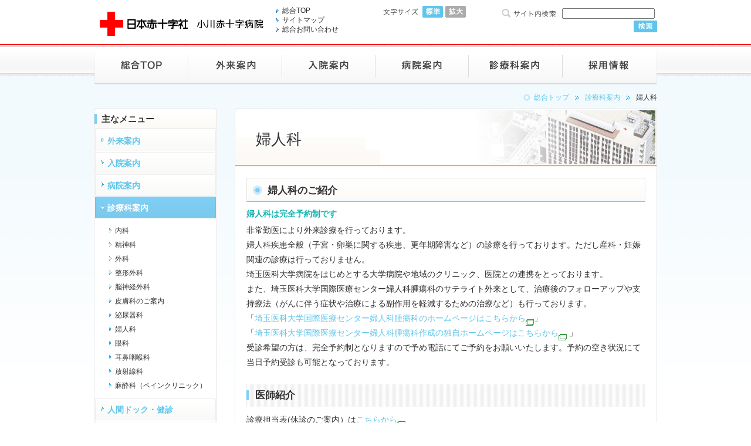

--- FILE ---
content_type: text/html
request_url: https://www.ogawa.jrc.or.jp/shinryou/huzin.html
body_size: 15799
content:
<!DOCTYPE html PUBLIC "-//W3C//DTD XHTML 1.0 Transitional//EN" "http://www.w3.org/TR/xhtml1/DTD/xhtml1-transitional.dtd">
<html xmlns="http://www.w3.org/1999/xhtml" lang="ja" xml:lang="ja">
<head>
<meta http-equiv="Content-Type" content="text/html; charset=UTF-8" />
<meta name="Description" content="小川赤十字病院の婦人科ページです。診療担当表、医師などの情報をご覧いただけます。" />
<meta name="Keywords" content="診療科案内,婦人科,小川赤十字病院" />
<meta http-equiv="X-UA-Compatible" content="IE=EmulateIE8; IE=EmulateIE9">
<meta name="viewport" content="width=device-width, initial-scale=1, maximum-scale=1, minimum-scale=1">
<link href="../css/common.css" rel="stylesheet" type="text/css" />
<link rel="stylesheet" type="text/css" media="only screen and (max-device-width:767px)" href="../css/sp.css" />
<link href="../css/print.css" rel="stylesheet" type="text/css" media="print" />
<link href="../css/lightbox.css" rel="stylesheet" type="text/css" />
<script type="text/javascript" src="../js/jquery.js"></script>
<script type="text/javascript" src="../js/jquery.cookie.js"></script>
<script type="text/javascript" src="../js/common.js"></script>
<script type="text/javascript" src="../js/jquery.lightbox.js"></script>
<script type="text/javascript">
	$(document).ready(function(){
		$(".lightbox").lightbox();
	});
</script>

<title>婦人科＜診療科案内＞｜小川赤十字病院</title>
</head>

<body class="page_second" id="top">

	<div id="header">
	<p class="logo"><a href="../index.html"><img src="../images/cmn_logo.gif" alt="日本赤十字社　小川赤十字病院" /></a></p>
	<ul id="hnav">
		<li><a href="../index.html">総合TOP</a></li>
		<li><a href="../sitemap/index.html">サイトマップ</a></li>
		<li><a href="https://www.ogawa.jrc.or.jp/inquiry/index.php">総合お問い合わせ</a></li>
	</ul>
	<dl id="fontsize">
		<dt><img src="../images/cmn_hdr_h_01.gif" alt="文字サイズ" /></dt>   
		<dd class="m">標準</dd>
		<dd class="l">大</dd>
	</dl>
	
	<div class="r">
		<div class="search">        
			<form action="https://www.google.com/search">
                <img src="../images/cmn_hdr_h_02.gif" alt="サイト内検索" />
                <input type="hidden" value="https://www.ogawa.jrc.or.jp/" name="as_sitesearch" /><input type="hidden" name="ie" value="UTF-8" />
                <input type="hidden" name="oe" value="UTF-8" /><input type="text" name="q" class="mdl" value="" /><input type="image" src="../images/cmn_hdr_btn_off.gif" class="onoff" name="btnG" value="サイト内をgoogle検索!" />
            </form>
		</div>
		<div class="txt">
			<img src="../images/cmn_hdr_txt.gif" alt="Japanease Red Cross Society" />
		</div>
	</div>
</div><!--/header-->

<div id="gnav">		
	<ul>
		<li class="news"><a href="/"><span>お知らせ一覧</span></a></li>
		<li class="top"><a href="../index.html"><span>総合TOP</span></a></li>
		<li class="visitor"><a href="../gairai/index.html"><span>外来案内</span></a></li>
		<li class="info"><a href="../nyuuin/index.html"><span>入院案内</span></a></li>
		<li class="hospital"><a href="../byouin/index.html"><span>病院案内</span></a></li>
		<li class="specialty"><a href="index.html"><span>診療科案内</span></a></li>
		<li class="recruit"><a href="../recruit/index.html"><span>採用情報</span></a></li>	
	</ul>
</div><!--/gnav--><!-- 【ヘッダパーツ】ここまで -->

		

<div id="bread">
	<span><a href="../">総合トップ</a><a href="index.html">診療科案内</a>婦人科</span>
</div><!--/bread-->

<div id="container">
	<div id="second_right">
		<h1><span>婦人科</span></h1>
		<h2><span>婦人科のご紹介</span></h2>

		<!-- ここからパーツ-->
																						

            <h6>婦人科は完全予約制です</h6>
<!-- WCVBASE!../ -->

<p>非常勤医により外来診療を行っております。<br />
婦人科疾患全般（子宮・卵巣に関する疾患、更年期障害など）の診療を行っております。ただし産科・妊娠関連の診療は行っておりません。<br />
埼玉医科大学病院をはじめとする大学病院や地域のクリニック、医院との連携をとっております。<br />
また、埼玉医科大学国際医療センター婦人科腫瘍科のサテライト外来として、治療後のフォローアップや支持療法（がんに伴う症状や治療による副作用を軽減するための治療など）も行っております。<br />
「<a href="https://www.international.saitama-med.ac.jp/detail1/d1-05/" target="_blank">埼玉医科大学国際医療センター婦人科腫瘍科のホームページはこちらから<img alt="このリンクは別ウィンドウで開きます" class="wcv_ww_newwindowicon" src="../_wcv/images/icon/blank.gif" /></a>」<br />
「<a href="http://www.saitama-med.ac.jp/simc/fujinshuyo/diseases/index.html" target="_blank">埼玉医科大学国際医療センター婦人科腫瘍科作成の独自ホームページはこちらから<img alt="このリンクは別ウィンドウで開きます" class="wcv_ww_newwindowicon" src="../_wcv/images/icon/blank.gif" /></a>&nbsp;」<br />
受診希望の方は、完全予約制となりますので予め電話にてご予約をお願いいたします。予約の空き状況にて当日予約受診も可能となっております。</p>

            <h3><span>医師紹介</span></h3>

<!-- WCVBASE!../ -->

<p>診療担当表(休診のご案内）は<a href="https://www.ogawa.jrc.or.jp/gairai/tantouhyou.html" target="_blank">こちらから<img alt="このリンクは別ウィンドウで開きます" class="wcv_ww_newwindowicon" src="../_wcv/images/icon/blank.gif" /></a></p>
        <div class="cmn_table">
			<table  class="cmn"  summary=""  style="width: ">
<caption></caption>
<tr>
<th  style="text-align:center;">担当曜日</th>
<th  style="text-align:center;">名前（役職など）</th>
<th  style="text-align:center;">専門医・認定医など</th>
</tr>
<tr>
<td>月曜</td>
<td>埼玉医科大学国際医療センターより</td>
<td></td>
</tr>
<tr>
<td>火曜</td>
<td>長谷川 幸清（非常勤）</td>
<td>産科婦人科専門医（指導医）、婦人科腫瘍専門医</td>
</tr>
<tr>
<td>木曜</td>
<td>新谷 大輔（非常勤）</td>
<td>産科婦人科専門医、婦人科腫瘍専門医、がん治療認定医</td>
</tr>
</table>
        </div><!--/table_wpr-->

	<!-- ここまでパーツ-->

		<span style="color:#fff;line-height:50%;">0800</span>

	</div><!--/second_right-->

	<div id="left">

	<div id="lnav_wpr">
			<div class="h">
				主なメニュー
			</div><!--/h-->
			<ul id="lnav">
				<li><a href="../gairai/"><span class="in"><span class="in_in">外来案内</span></span></a></li>
				<li><a href="../nyuuin/"><span class="in"><span class="in_in">入院案内</span></span></a></li>
				<li><a href="../byouin/"><span class="in"><span class="in_in">病院案内</span></span></a></li>
				<li class="here"><a href="index.html"><span class="in"><span class="in_in">診療科案内</span></span></a>
					<ul>
												<li><a href="naika.html">内科</a></li>

<li><a href="seishin.html">精神科</a></li>

<li><a href="geka.html">外科</a></li>

<li><a href="seikei.html">整形外科</a></li>

<li><a href="nou.html">脳神経外科</a></li>

<li><a href="hihu.html">皮膚科のご案内</a></li>

<li><a href="hiniyou.html">泌尿器科</a></li>

<li><a href="huzin.html">婦人科</a></li>

<li><a href="ganka.html">眼科</a></li>

<li><a href="zibi.html">耳鼻咽喉科</a></li>

<li><a href="housya.html">放射線科</a></li>

<li><a href="masui.html">麻酔科（ペインクリニック）</a></li>

					</ul>
				</li>
				<li><a href="../kenshin/"><span class="in"><span class="in_in">人間ドック・健診</span></span></a></li>
				<li><a href="../recruit/"><span class="in"><span class="in_in">採用情報</span></span></a></li>
				<li><a href="../bumon/"><span class="in"><span class="in_in">部門紹介</span></span></a></li>
				<li><a href="http://www.ogawa.jrc.or.jp/kangobu/" target="_blank"><span class="in"><span class="in_in">看護部</span></span></a></li>
			</ul>
		</div><!-- 【左：上パーツ】ここまで -->

	<div class="spn">
<div class="h">
	メニュー</div><!--/h-->
<div class="l_box">
	<ul class="cnav">

<li class="cnav01"><a href="../support/index.html"><span>患者サポートセンター</span></a>	<ul>
		<li><a href="../support/renkei/index.html"><span>医療連携室</span></a></li>
		<li><a href="../support/soudan.html"><span>医療福祉相談室</span></a></li>
		<li><a href="../support/nyuutaiin.html"><span>入退院支援室</span></a></li>
	</ul>

</li>

<li class="cnav01"><span><a href="../kenshin/index.html">人間ドック・健診</a></span></li>
	<li class="cnav01"><a href="../bumon/index.html"><span>部門紹介</span></a></li>
	<li class="cnav01"><a href="https://ogawajrc.recruitment.jp/">看護部</a></li>
	<li class="cnav01"><a href="../soudan/index.html"><span>療養相談室</span></a></li>
	
<li class="cnav01"><a href="../team/index.html"><span>チーム医療</span></a></li>
	<li class="cnav01"><span><a href="../deikea/index.html">精神科デイケア</a></span></li>
	


<li class="cnav01"><span><a href="../kango/index.html">訪問看護ステーション</a></span></li>
	<li class="cnav01"><a href="../anzen/index.html"><span>医療安全推進室</span></a></li>
	


<li class="cnav01"><a href="../kensetsu/index.html"><span>中央病棟のご案内</span></a></li>
	<li class="cnav01"><a href="../recruit/index.html"><span>採用情報</span></a></li>
	<li class="cnav01"><a href="../rinsyou/index.html"><span>医師募集</span></a></li>
	<!-- ここまでパーツ-->
		</ul>
	</div><!--/l_box-->
</div><!-- 【左：下パーツ】ここまで -->

	</div><!--/left-->
</div><!--/container-->

	<div id="footer">
<div id="footer_in">
	<p class="go_top"><a href="#top"><img class="pngfix onoff" src="../images/cmn_go_top_off.png" alt="PAGE TOP" /></a></p>
	<ul id="fnav01">
		<li class="first"><a href="../index.html">HOME</a></li>
		<li><a href="../privacy_policy/">個人情報保護方針</a></li>
		<li><a href="../kouhou/">広報</a></li>
		<li><a href="../data/">診療実績</a></li>
		<li><a href="../bid/">入札公示</a></li>
		<li><a href="../sitemap/">サイトマップ</a></li>
		<li><a href="https://www.ogawa.jrc.or.jp/inquiry/index.php">総合お問い合わせ</a></li>
	</ul>
	<div id="footer_in_in">

				<div class="fnav02">
<div class="fnav02_in">
	<div class="h">
	<a href="../index.html">トップページ</a>	</div><!--/h-->
</div><!--/fnav02_in-->
</div><!--/fnav02-->

<div class="fnav02">
<div class="fnav02_in">
	<div class="h">
	<a href="/news-01/">お知らせ（患者さん）</a>	</div><!--/h-->
</div><!--/fnav02_in-->
<div class="fnav02_in">
	<div class="h">
	<a href="/news-02/">お知らせ（医療関係者）</a>	</div><!--/h-->
</div><!--/fnav02_in-->
<div class="fnav02_in">
	<div class="h">
	<a href="/news-03/">お知らせ（学生）</a>	</div><!--/h-->
</div><!--/fnav02_in-->
</div><!--/fnav02-->

<div class="fnav02">
<div class="fnav02_in">
	<div class="h">
	<a href="../gairai/index.html">外来案内</a>	</div><!--/h-->
</div><!--/fnav02_in-->
<div class="fnav02_in">
	<div class="h">
	<a href="../nyuuin/index.html">入院案内</a>	</div><!--/h-->
</div><!--/fnav02_in-->
<div class="fnav02_in">
	<div class="h">
	<a href="../byouin/index.html">病院案内</a>	</div><!--/h-->
</div><!--/fnav02_in-->
<div class="fnav02_in">
	<div class="h">
	<a href="index.html">診療科案内</a>	</div><!--/h-->
</div><!--/fnav02_in-->
<div class="fnav02_in">
	<div class="h">
	<a href="../recruit/index.html">採用情報</a>	</div><!--/h-->
</div><!--/fnav02_in-->
</div><!--/fnav02-->

<div class="fnav02">
<div class="fnav02_in">
	<div class="h">
	<a href="../support/renkei/index.html">医療連携室</a>	</div><!--/h-->
</div><!--/fnav02_in-->
<div class="fnav02_in">
	<div class="h">
	<a href="../kenshin/index.html">人間ドック・健診</a>	</div><!--/h-->
</div><!--/fnav02_in-->
<div class="fnav02_in">
	<div class="h">
	<a href="../kango/index.html">訪問看護ステーション</a>	</div><!--/h-->
</div><!--/fnav02_in-->
<div class="fnav02_in">
	<div class="h">
	<a href="../deikea/index.html">精神科デイケア</a>	</div><!--/h-->
</div><!--/fnav02_in-->
<div class="fnav02_in">
	<div class="h">
	<a href="../fukushi/index.html">医療福祉相談のご案内</a>	</div><!--/h-->
</div><!--/fnav02_in-->
</div><!--/fnav02-->

<div class="fnav02">
<div class="fnav02_in">
	<div class="h">
	<a href="../soudan/index.html">療養相談室</a>	</div><!--/h-->
</div><!--/fnav02_in-->
<div class="fnav02_in">
	<div class="h">
	<a href="../bumon/index.html">部門紹介</a>	</div><!--/h-->
</div><!--/fnav02_in-->
<div class="fnav02_in">
	<div class="h">
	<a href="/kangobu/" target="_blank">看護部</a>	</div><!--/h-->
</div><!--/fnav02_in-->
<div class="fnav02_in">
	<div class="h">
	<a href="../anzen/index.html">医療安全推進室</a>	</div><!--/h-->
</div><!--/fnav02_in-->
<div class="fnav02_in">
	<div class="h">
	<a href="../team/index.html">チーム医療</a>	</div><!--/h-->
</div><!--/fnav02_in-->
</div><!--/fnav02-->

<div class="fnav02">
<div class="fnav02_in">
	<div class="h">
	<a href="../rinsyou/index.html">医師募集</a>	</div><!--/h-->
</div><!--/fnav02_in-->
<div class="fnav02_in">
	<div class="h">
	<a href="../kensetsu/index.html">中央病棟のご案内</a>	</div><!--/h-->
</div><!--/fnav02_in-->
<div class="fnav02_in">
	<div class="h">
	<a href="../privacy_policy/index.html">個人情報保護方針</a>	</div><!--/h-->
</div><!--/fnav02_in-->
<div class="fnav02_in">
	<div class="h">
	<a href="../kouhou/index.html">広報</a>	</div><!--/h-->
</div><!--/fnav02_in-->
<div class="fnav02_in">
	<div class="h">
	<a href="../data/index.html">診療実績</a>	</div><!--/h-->
</div><!--/fnav02_in-->
</div><!--/fnav02-->

<div class="fnav02">
<div class="fnav02_in">
	<div class="h">
	<a href="../bid/index.html">入札公示</a>	</div><!--/h-->
</div><!--/fnav02_in-->
<div class="fnav02_in">
	<div class="h">
	<a href="../sitemap/index.html">サイトマップ</a>	</div><!--/h-->
</div><!--/fnav02_in-->
<div class="fnav02_in">
	<div class="h">
	<a href="https://www.ogawa.jrc.or.jp/inquiry/index.php">総合お問い合わせ</a>	</div><!--/h-->
</div><!--/fnav02_in-->
</div><!--/fnav02-->

<script type="text/javascript">

  var _gaq = _gaq || [];
  _gaq.push(['_setAccount', 'UA-41458037-1']);
  _gaq.push(['_trackPageview']);

  (function() {
    var ga = document.createElement('script'); ga.type = 'text/javascript'; ga.async = true;
    ga.src = ('https:' == document.location.protocol ? 'https://ssl' : 'http://www') + '.google-analytics.com/ga.js';
    var s = document.getElementsByTagName('script')[0]; s.parentNode.insertBefore(ga, s);
  })();

</script>
<!-- Google tag (gtag.js) -->
<script async src="https://www.googletagmanager.com/gtag/js?id=G-BHX9ESCGVK"></script>
<script>
  window.dataLayer = window.dataLayer || [];
  function gtag(){dataLayer.push(arguments);}
  gtag('js', new Date());

  gtag('config', 'G-BHX9ESCGVK');
</script>
	<dl class="logo">
			<dt><a href="../index.html"><img src="../images/cmn_ftr_logo.gif" alt="日本赤十字社　小川赤十字病院" /></a></dt>
			<dd>〒355-0397 埼玉県比企郡小川町小川1525 TEL:0493-72-2333 FAX:0493-72-2755</dd>
		</dl>
	</div><!--/footer_in_in-->

	<p id="copy">Copyright Japanese Red Cross Ogawa Hospital, All Right Reserved</p>
</div><!--/footer_in-->
</div><!--/footer--><!-- 【フッターパーツ】ここまで -->

</body>
</html>

--- FILE ---
content_type: text/css
request_url: https://www.ogawa.jrc.or.jp/css/common.css
body_size: 30612
content:
@charset "utf-8";

html, body, div, span, applet, object, iframe,
h1, h2, h3, h4, h5, h6, p, blockquote, pre,
a, abbr, acronym, address, big, cite, code,
del, dfn, em, font, img, ins, kbd, q, s, samp,
small, strike, strong, sub, sup, tt, var,
dl, dt, dd, ol, ul, li,
fieldset, form, label, legend,
table, caption, tbody, tfoot, thead, tr, th, td{
	margin:0;
	padding:0;
	border:0;
	outline:0;
	font-weight:inherit;
	font-style:inherit;
	font-size:100%;
	font-family:inherit;
/*	vertical-align:baseline;*/
}
:focus{
	outline:0;
}
body{
	line-height:1;
	color:black;
	background:white;
	font-family:"メイリオ","Meiryo",verdana,"ヒラギノ角ゴ Pro W3","Hiragino Kaku Gothic Pro",Osaka,"ＭＳ Ｐゴシック","MS PGothic",Sans-Serif;
	font-size:14px;
	line-height:185%;
}
ol,ul{
	list-style:none;
}
img{
	vertical-align:bottom;
}
table{
	border-collapse:separate;
	border-spacing:0;
}
caption,th,td{
	text-align:left;
	font-weight:normal;
}
.ac{
	text-align:center;
}
.ar{
	text-align:right;
}
.fl{
	float:left;
	margin:0 20px 5px 0;
}
.fr{
	float:right;
	margin:0 0 5px 20px;
}
.clearfix:after{
    content:".";
    display:block;
    height:0;
    clear:both;
    visibility:hidden;
}

body{	
	background:url(../images/cmn_bg.gif) 0 0 repeat-x;
	color:#313131;
}

#header{
	width:960px;
	height:70px;
	padding-top:10px;
	margin:0 auto;
	overflow:hidden;
}
#header:after{
    content:".";
    display:block;
    height:0;
    clear:both;
    visibility:hidden;
}

#header h1,
#header .logo{
	float:left;
	margin:7px 22px 0 10px;
	display:inline;
}


#hnav{
	width:182px;
	float:left;
}

#hnav li{
	background:url(../images/cmn_hnav_arw.gif) left center no-repeat;
	padding:2px 0 2px 10px;
	font-size:85%;
	line-height:105%;
}

#hnav li a{
	color:#313131;
}

dl#fontsize{
	width:158px;
	float:left;
	overflow:hidden;
}

dl#fontsize dt{
	float:left;
	margin-right:7px;
	display:inline;
	font-size:0;
	line-height:0;
}

dl#fontsize dd{
	width:35px;
	height:20px;
	float:left;
	display:inline;
	background-position:0 0;
	background-repeat:no-repeat;
	cursor:pointer;
	text-indent:-9999px;
	color:#fee6e2;
	font-size:0;
	line-height:0;
	margin-right:4px;
}

dl#fontsize dd.m{
	background-image:url(../images/cmn_hdr_size_m.gif);
}

dl#fontsize dd.l{
	background-image:url(../images/cmn_hdr_size_l.gif);
}

dl#fontsize dd.here,
dl#fontsize dd:hover{
	background-position:0 -20px;
}

#header .r{
	width:304px;
	float:right;
}

#header .search{
	text-align:right;
}

#header .search .mdl{
	width:150px;
	height:12px;
	margin:0 4px 0 6px;
}

#header .search img,
#header .search input{
	vertical-align:middle;
}


#header .txt{
	margin-top:25px;
	text-align:right;
}

#gnav{
	width:960px;
	margin:0 auto 14px auto;
}

#gnav ul{
	width:960px;
	overflow:hidden;
}

#gnav li{
	float:left;
	text-indent:-9999px;
}

#gnav li a{
	height:64px;
	background-position:0 0;
	background-repeat:no-repeat;
	display:block;
}

#gnav li.news{
	display:none;
}

#gnav li.top a{
	width:161px;
	background-image:url(../images/cmn_gnav_top.gif);
}

#gnav li.visitor a{
	width:160px;
	background-image:url(../images/cmn_gnav_visitor.gif);
}

#gnav li.info a{
	width:159px;
	background-image:url(../images/cmn_gnav_info.gif);
}

#gnav li.hospital a{
	width:159px;
	background-image:url(../images/cmn_gnav_hospital.gif);
}

#gnav li.specialty a{
	width:160px;
	background-image:url(../images/cmn_gnav_specialty.gif);
}

#gnav li.recruit a{
	width:161px;
	background-image:url(../images/cmn_gnav_recruit.gif);
}

#gnav li. a{
	width:161px;
	background-image:url(../images/cmn_gnav_.gif);
}

#gnav li a:hover{
	background-position:0 -64px;
}

#container{
	width:960px;
	margin:0 auto 40px auto;
}

#container:after{
    content: ".";
    display: block;
    height: 0;
    clear: both;
    visibility: hidden;
}

#left{
	width:210px;
	float:left;
}

#right{
	width:720px;
	float:right;
}

#second_right{
	width:680px;
	float:right;
	background-color:#fff;
	border:1px #e5e5e5 solid;
	border-top:none;
	padding:0 19px 19px 19px;
	margin:5px 0 15px 0;
}

#left .h{
	width:197px;
	height:28px;
	font-size:107%;
	line-height:150%;
	font-weight:bold;
	background:url(../images/top_l_h_bg.gif) 0 0 no-repeat;
	padding:7px 0 0 13px;
}

#left .l_box{
	background-color:#fff;
	border:1px #e5e5e5 solid;
	border-top:none;
	padding:9px 9px 1px 9px;
	margin-bottom:15px;
}

#left .l_box_cont{
	background:url(../images/top_l_in_bg.gif) 0 0 repeat-y;
	margin-bottom:10px;
}

#left .l_box_cont ul{
	background:url(../images/top_l_in_bg_btn.gif) left bottom no-repeat;
	padding:14px;
}

#left .l_box_cont ul li{
	background-position:0 0.5em;
	background-repeat:no-repeat;
	padding:2px 0 2px 10px;
	font-size:85%;
	line-height:150%;
}

#left ul.cnav{
	border-bottom:1px #c2c2c2 dotted;
	margin-bottom:10px;
}

#left ul.cnav li{
	border-top:1px #c2c2c2 dotted;
	font-size:92%;
	line-height:150%;
}

#left ul.cnav li a{
	background:url(../images/cmn_l_arw_04.gif) 0 1.5em no-repeat;
	display:block;
	color:#313131;
	padding:9px 0 9px 10px;
}

#left ul.cnav li span{
	background-position:right center;
	background-repeat:no-repeat;
	display:block;
	padding:5px 0;
}
#left ul.cnav li ul{
	margin-top:-10px;
}

#left ul.cnav li ul li{
	border-top:none;
	line-height:130%;
	padding-left:10px;
}
#left ul.cnav li ul li a{
	background:url(../images/cmn_l_arw_04.gif) 0 center no-repeat;
	padding:5px 0 3px 10px;
}
#left .l_box_cont ul li a{
	color:#313131;
}

#left .l_box_cont ul.link01 li{
	background-image:url(../images/cmn_l_arw_01.gif);
}

#left .l_box_cont ul.link02 li{
	background-image:url(../images/cmn_l_arw_02.gif);
}

#left .l_box_cont ul.link03 li{
	background-image:url(../images/cmn_l_arw_03.gif);
}

#left .l_box_cont ul.link01 li a:hover{
	color:#eb6877!important;
}

#left .l_box_cont ul.link02 li a:hover{
	color:#8fc31f!important;
}

#left .l_box_cont ul.link03 li a:hover{
	color:#8f82bc!important;
}

#lnav{
	background-color:#fff;
	border:1px #e5e5e5 solid;
	border-top:none;
	padding:1px;
	margin-bottom:15px;
}

#lnav li{
	font-weight:bold;
	margin-bottom:1px;
}

#lnav li a{
	background:url(../images/cmn_rnav_off.gif) 0 0 repeat-y;
	display:block;
}

#lnav li a span.in{
	background:url(../images/cmn_rnav_off_top.gif) 0 0 no-repeat;
	display:block;
}

#lnav li a span.in_in{
	background:url(../images/rnav_arw_off.gif) 11px 1em no-repeat;
	padding:7px 5px 5px 21px;
	display:block;
}

#lnav li a:hover,
#lnav li.here a{
	background:url(../images/cmn_rnav_on.gif) 0 0 repeat-y;
	display:block;
	color:#fff!important;
	text-decoration:none;
}

#lnav li a:hover span.in,
#lnav li.here a span.in{
	background:url(../images/cmn_rnav_on_top.gif) 0 0 no-repeat;
	display:block;
}

#lnav li a:hover span.in_in,
#lnav li.here a span.in_in{
	background:url(../images/rnav_arw_on.gif) 9px 1.2em no-repeat;
	padding:7px 5px 5px 21px;
	display:block;
}

#lnav li ul{
	margin:10px 0;
}

#lnav li ul li a,
#lnav li.here ul li a{
	background:url(../images/rnav_arw_off.gif) 24px 0.6em no-repeat;
	padding:3px 5px 3px 34px;
	color:#313131!important;
	font-size:85%;
	line-height:150%;
	font-weight:normal;
}
#lnav li ul li a:hover,
#lnav li.here ul li a:hover{
	background:url(../images/rnav_arw_off.gif) 24px 0.6em no-repeat;
	color:#00a0e9!important;
	text-decoration:underline!important;
}

#right_in{
	width:720px;
	overflow:hidden;
}

#right_in .l{
	width:505px;
	float:left;
}

#right_in .r{
	width:200px;
	float:right;
}

#right_in .bn{
	margin-bottom:15px;
}

#right_in .r .r_h{
	width:187px;
	height:28px;
	font-size:107%;
	line-height:150%;
	font-weight:bold;
	background:url(../images/top_r_h2_bg.gif) 0 0 no-repeat;
	padding:7px 0 0 13px;
}

#right_in .r .r_box{
	min-height:173px;
	background-color:#fff;
	border:1px #e5e5e5 solid;
	border-top:none;
	padding:14px 14px 1px 14px;
	margin-bottom:15px;
}

#right_in .r .r_box dd{
	font-size:85%;
	line-height:150%;
	margin:5px 0;
}

#right_in .r .qr{
	width:200px;
	height:509px;
	background:url(../images/top_qr.jpg) 0 0 no-repeat;
	position:relative;
	margin-bottom:15px;
}

#right_in .r .qr{
	width:200px;
	height:509px;
	background:url(../images/top_qr.jpg) 0 0 no-repeat;
	position:relative;
	margin-bottom:15px;
}

#right_in .r .qr dt,
#right_in .r .qr dd{
	font-size:0;
	line-height:0;
}


#right_in .r .qr dt.h_01{
	position:absolute;
	top:162px;
	left:25px;
}

#right_in .r .qr dd.qr_01{
	position:absolute;
	top:203px;
	left:49px;
}

#right_in .r .qr dt.h_02{
	position:absolute;
	top:344px;
	left:25px;
}

#right_in .r .qr dd.qr_02{
	position:absolute;
	top:386px;
	left:49px;
}

#footer{
	min-width:960px;
	background:#f8fcfe url(../images/cmn_ftr_bg.gif) 0 0 repeat-x;
}

#footer_in{
	width:960px;
	margin:0 auto;
}

#footer_in_in{
	width:926px;
	background-color:#fff;
	border:1px #e5e5e5 solid;
	padding:17px 15px 17px 17px;
}

#fnav01{
	font-size:85%;
	line-height:150%;
	margin:-15px 0 10px 0;
}

#fnav01 li{
	display:inline;
	_border-left:1px #aaa solid;
	/border-left:1px #aaa solid;
}

#fnav01 li:before{
	content:"|";
}

#fnav01 li:last-child:after{
	content:"|";
}

#fnav01 li a{
	color:#313131;
	padding:0 5px 0 10px;
}


#footer .fnav02{
	width:926px;
	overflow:hidden;
	border-bottom:1px #c2c2c2 dotted;
	padding-bottom:15px;
	margin-bottom:15px;
}

#footer .fnav02_in{
	width:185px;
	float:left;
}

#footer .fnav02_in02{
	width:370px;
}

#footer .fnav02 .h{
	color:#60c5eb;
	font-weight:bold;
	line-height:150%;
	margin-bottom:10px;
	border-left:4px #60c5eb solid;
	padding-left:6px;
}

#footer .fnav02 ul{
	font-size:85%;
	line-height:125%;
}

#footer .fnav02 ul ul{
	font-size:100%;
	line-height:125%;
	margin-top:5px;
}

#footer .fnav02 ul li{
	background:url(../images/cmn_arw.gif) 0 0.5em no-repeat;
	padding:3px 0 3px 9px;
}

#footer .fnav02 ul a{
	color:#313131;
}

#footer .fnav02 .in{
	zoom:1;
	overflow:hidden;
}

#footer .fnav02 .in ul{
	width:50%;
	float:left;
}

#copy{
	font-size:85%;
	line-height:150%;
	text-align:center;
	margin:15px 0;
}

#footer dl.logo{
	zoom:1;
	overflow:hidden;
}

#footer dl.logo dt{
	float:left;
	margin-left:60px;
	display:inline;
}

#footer dl.logo dd{
	width:560px;
	float:right;
	font-size:85%;
	line-height:150%;
	margin-top:15px;
}


a{
	color:#60c5eb;
	text-decoration:none;
}

a:hover{
	color:#60c5eb!important;
	text-decoration:underline;
}

.go_top{
	text-align:right;
}

.clear a,
#main img a{
	height:1%;
	-moz-opacity:1;
	opacity:1;
	filter:alpha(opacity=100);
	display:block;
}

.clear a:hover,
#main img a:hover{
	-moz-opacity:0.8;
	opacity:0.8;
	filter:alpha(opacity=80);
}

#bread{
	width:960px;
	margin:0 auto;
	text-align:right;
	font-size:85%;
	line-height:150%;
	margin-bottom:10px;
}

#bread span{
	background:url(../images/cmn_bread_icon.gif) left center no-repeat;
	padding:2px 0 2px 18px;
}

#bread span a{
	background:url(../images/cmn_bread_arw.gif) right center no-repeat;
	padding:2px 17px 2px 0;
	margin-right:10px;
}

/****** second ******/

#second_right p{
	margin-bottom:25px;
}

#second_right h1{
	width:684px;
	height:67px;
	background:url(../images/cmn_h1_bg.jpg) 0 0 no-repeat;
	font-size:185%;
	line-height:150%;
	padding:33px 0 0 36px;
	margin:-5px -20px 18px -20px;
	position:relative;
}

#second_right h2{
	width:644px;
	height:32px;
	background:url(../images/cmn_h2_bg.gif) 0 0 no-repeat;
	font-size:121%;
	line-height:150%;
	font-weight:bold;
	padding:9px 0 0 36px;
	margin-bottom:10px;
}

#second_right h3{
	background:url(../images/cmn_h3_bg.gif) 0 0 repeat;
	font-size:121%;
	line-height:130%;
	font-weight:bold;
	padding:8px 0;
	margin-bottom:10px;
}

#second_right h3 span{
	background:url(../images/cmn_h3_icon.gif) left center no-repeat;
	padding-left:15px;
}
#second_right h4{
	color:#00a0e9;
	font-size:121%;
	line-height:150%;
	font-weight:bold;
	border-bottom:2px #7ecef4 solid;
	padding:0 0 2px 10px;
	margin-bottom:10px;
}

#second_right h5{
	background:url(../images/cmn_h5_icon.gif) left center no-repeat;
	font-size:121%;
	line-height:150%;
	font-weight:bold;
	padding-left:24px;
	margin-bottom:6px;
}

#second_right h6{
	color:#13b5b1;
	line-height:150%;
	font-weight:bold;
	margin-bottom:5px;
}

#second_right .pic01{
	text-align:center;
	margin-bottom:30px;
}

#second_right .pic01 span{
	display:block;
}

#second_right .pic02{
	zoom:1;
	overflow:hidden;
	margin:0 0 30px -20px;
}

#second_right .pic02 dl{
	width:330px;
	float:left;
	margin-left:20px;
	display:inline;
}

#second_right .pic03{
	zoom:1;
	overflow:hidden;
	margin:0 0 30px -15px;
}

#second_right .pic03 dl{
	width:216px;
	float:left;
	margin-left:15px;
	display:inline;
}

#second_right ul.pic04{
	overflow:hidden;
	margin:0 0 30px -6px;
}

#second_right ul.pic04 li{
	width:130px;
	float:left;
	margin:0 0 7px 6px;
	display:inline;
}

#second_right .pic01 dd,
#second_right .pic02 dl dd,
#second_right .pic03 dl dd{
	color:#8f82bc;
	font-size:85%;
	line-height:150%;
	margin-top:7px;
}

#second_right .cont{
	zoom:1;
	margin-bottom:30px;
	clear:both;
}

#second_right .cont:after{
    content:".";
    display:block;
    height:0;
    clear:both;
    visibility:hidden;
}

#second_right .cont .r{
	width:330px;
	float:right;
}

#second_right .pnav li{
	zoom:1;
	background:url(../images/cmn_link_bg.gif) 0 0 repeat-y;
	font-size:85%;
	line-height:150%;
	font-weight:bold;
	margin-bottom:5px;
}

#second_right .pnav li span.in{
	zoom:1;
	background:url(../images/cmn_link_bg_top.gif) 0 0 no-repeat;
	display:block;
}

#second_right .pnav li span.in_in{
	zoom:1;
	background:url(../images/cmn_link_bg_btm.gif) left bottom no-repeat;
	display:block;
	padding:10px 13px;
}


#second_right .pnav li a{
	background:url(../images/cmn_link_arw.gif) 0 0.6em no-repeat;
	padding-left:15px;
	display:block;
}

#second_right ul.list{
	margin-bottom:25px;
}

#second_right ul.list li{
	background-position:5px 0.5em;
	background-repeat:no-repeat;
	padding:2px 0 2px 24px;
	margin-bottom:5px;
}

#second_right ul.list01 li{
	background-image:url(../images/cmn_list_icon_01.gif);
}

#second_right ul.list02 li{
	background-image:url(../images/cmn_list_icon_02.gif);
}

#second_right ul.list03 li{
	background-image:url(../images/cmn_list_icon_03.gif);
}

#second_right ul.list04 li{
	background-image:url(../images/cmn_list_icon_04.gif);
}

#second_right ul.list05 li{
	background-image:url(../images/cmn_list_icon_05.gif);
	background-position:5px 0.6em;
}

.list06{
	zoom:1;
	overflow:hidden;
}

.list06 ul.list01{
	width:47%;
	float:left;
	margin-right:2%;
}

#second_right ul.list02 li a{
	color:#f39700;
}

#second_right ul.list03 li a{
	color:#13b5b1;
}

#second_right ul.list04 li a{
	color:#8f82bc;
}

#second_right ul.list02 li a:hover{
	color:#f39700!important;
	text-decoration:underline;
}

#second_right ul.list03 li a:hover{
	color:#13b5b1!important;
	text-decoration:underline;
}

#second_right ul.list04 li a:hover{
	color:#8f82bc!important;
	text-decoration:underline;
}

#second_right ol.list{
	list-style-type:decimal-leading-zero;
	*list-style-type:decimal;
	margin:0 0 25px 2.7em;
	_margin:0 0 25px 2.1em;
}

#second_right ol.list li{
	margin-bottom:5px;
}

#second_right .data_link{
	margin-bottom:30px;
}

#second_right .data_link div{
	width:100%;
	overflow:hidden;
	margin-bottom:5px;
}

#second_right .data_link div div.in{
	width:auto;
	background-position:5px center;
	background-repeat:no-repeat;
	padding:3px 0 3px 44px;
	float:left;
}

#second_right .data_link div a{
}

#second_right .data_link .data_link_pdf .in{
	background-image:url(../images/cmn_icon_pdf.gif);
}

#second_right .data_link .data_link_xls .in{
	background-image:url(../images/cmn_icon_xls.gif);
}

#second_right .data_link .data_link_doc .in{
	background-image:url(../images/cmn_icon_doc.gif);
}

#second_right .data_link .data_link_ppt .in{
	background-image:url(../images/cmn_icon_ppt.gif);
}

#second_right .data_link .data_link_txt .in{
	background-image:url(../images/cmn_icon_txt.gif);
}

#second_right .data_link .data_link_wmv .in{
	background-image:url(../images/cmn_icon_wmv.gif);
}

#second_right .table_wpr{
	margin-bottom:40px;
}

#second_right .table_wpr table{
	width:100%;
	border:1px #dddcda solid;
}

#second_right .table_wpr table th,
#second_right .table_wpr table td{
	padding:8px 10px;
	vertical-align:top;
	line-height:150%;
	border-top:1px #bfbfbf solid;
	border-left:1px #bfbfbf solid;
}

#second_right .table_wpr table th{
	background-color:#d6edf5;
	font-weight:bold;
	text-align:center;
}

#second_right .table_wpr table td{
	background-color:#fcfaf6;
}

#second_right .table_wpr table tr.first th,
#second_right .table_wpr table tr.first td{
	border-top:none;
}

#second_right .table_wpr table tr.first2 td{
	border-top:1px #e2e2e2 solid;
}

#second_right .table_wpr table .l{
	border-left:none;
}
#second_right .table_wpr table td.h{
	background-color:#f0eeea;
	border-left:none;
	font-weight:bold;
}

#second_right .table_wpr .table01 th,
#second_right .table_wpr .table02 th,
#second_right .table_wpr .table05 th{
	width:33%;
}

#second_right .table_wpr .table03 th{
	width:20%;
}

#second_right .table_wpr .table04 th{
	width:50%;
}

#second_right .table_wpr .table01 th{
	border-left:none;
}

#second_right .cmn_table table.cmn th,
#second_right .cmn_table table.cmn01 th{
	background-color:#D6EDF5;
	font-weight:bold;
}

#second_right .cmn_table{
	overflow:hidden;
	margin-bottom:35px;
}
#second_right .cmn_table table.cmn{
	border-top:1px solid #ccc;
	border-right:1px solid #ccc;
	width:100%;
}

#second_right .cmn_table table.cmn01{
	border-top:1px solid #ccc;
	border-right:1px solid #ccc;
	width:100%;
	font-size:85%;
}

#second_right .cmn_table table.cmn th,
#second_right .cmn_table table.cmn td{
	border-bottom:1px solid #ccc;
	border-left:1px solid #ccc;
	padding:5px 7px;
	text-align:left;
}

#second_right .cmn_table table.cmn01 th,
#second_right .cmn_table table.cmn01 td{
	border-bottom:1px solid #ccc;
	border-left:1px solid #ccc;
	padding:5px 3px;
	text-align:center;
	line-height:140%;
}
	
	
#second_right .table06 .bold{
	font-size:100%;
	line-height:150%;
	font-weight:bold;
}
#second_right .table06 th,
#second_right .table06 td{
	text-align:center;
	vertical-align:middle!important;
	padding:8px 0px!important;
}
#second_right .table06 td{
	font-size:83%;
	line-height:150%;
}
#second_right .table06 th.h_1{
	width:140px;
}
#second_right .table06 th.h_2{
	width:58px;
}


#second_right .detail01{
	margin-bottom:45px;
}


#second_right .detail01 .con{
	zoom:1;
	background:url(../images/con_bg.gif) 0 0 repeat-y;
	margin-bottom:10px;
}

#second_right .detail01 .con_in{
	zoom:1;
	background:url(../images/con_bg_top.gif) 0 0 no-repeat;
}

#second_right .detail01 .con_in_in{
	zoom:1;
	background:url(../images/con_bg_btm.gif) left bottom no-repeat;
	padding:5px 15px;
}

#second_right .detail01 dl{
	zoom:1;
	overflow:hidden;
	padding:15px 0;
}


#second_right .detail01 dl.first{
	border-top:none;
}

#second_right .detail01 dl dt{
	float:left;
	margin-left:5px;
	display:inline;
}

#second_right .detail01 dl dd{
	width:70%;
	float:right;
}

#second_right .detail01 dl dd span.h{
	background:url(../images/cmn_arw.gif) 0 0.6em no-repeat;
	color:#00a0e9;
	font-size:114%;
	line-height:150%;
	font-weight:bold;
	padding:3px 0 3px 13px;
	display:block;
}

#second_right .detail01 dl dd span.h a{
	color:#00a0e9;
}

#second_right .detail02,
#second_right .detail03{
	zoom:1;
	overflow:hidden;
	margin-bottom:40px;
}

#second_right .detail02 .l,
#second_right .detail03 .l{
	width:330px;
	float:left;
}

#second_right .detail02 .r,
#second_right .detail03 .r{
	width:330px;
	float:right;
}

#second_right .detail02 .h{
	width:317px;
	height:28px;
	font-size:107%;
	line-height:150%;
	font-weight:bold;
	background:url(../images/cmn_h_bg_01.gif) 0 0 no-repeat;
	padding:7px 0 0 13px;
}

#second_right .detail03 .h{
	width:667px;
	height:28px;
	font-size:107%;
	line-height:150%;
	font-weight:bold;
	background:url(../images/cmn_h_bg_02.gif) 0 0 no-repeat;
	padding:7px 0 0 13px;
}

#second_right .detail02 .h a,
#second_right .detail03 .h a{
	color:#313131;
}

#second_right .detail02 dl,
#second_right .detail02 .con_in02,
#second_right .detail03 dl,
#second_right .detail03 .con_in02{
	zoom:1;
	background-color:#fff;
	border:1px #e5e5e5 solid;
	border-top:none;
	padding:9px 9px 9px 9px;
	overflow:hidden;
}

#second_right .detail02 dl dt,
#second_right .detail03 dl dt{
	float:left;
}

#second_right .detail02 dl dd{
	width:61%;
	float:right;
}


#second_right .detail03 dl dd{
	width:81.5%;
	float:right;
}

#second_right .detail02 .btn_detail,
#second_right .detail03 .btn_detail{
	display:block;
	margin-top:5px;
	text-align:right;
}

#second_right .mb40{
	margin-bottom:40px;
}

#second_right .lists{
	zoom:1;
	overflow:hidden;
	margin-bottom:40px;
}

#second_right .lists ul{
	width:50%;
	float:left;
}

#second_right .lists ul li{
	background:url(../images/cmn_list_icon_01.gif) 0 0.9em no-repeat;
	padding:6px 0 6px 25px;
}

#second_right .free{
	zoom:1;
	background-repeat:repeat-y;
	background-position:0 0;
	margin-bottom:40px;
}

#second_right .free_in{
	zoom:1;
	background-repeat:no-repeat;
	background-position:0 0;
}

#second_right .free dl{
	zoom:1;
	background-repeat:no-repeat;
	background-position:left bottom;
	padding:18px 20px;
}

#second_right .free01{
	background-image:url(../images/strong01_bg.gif);
}

#second_right .free01 .free_in{
	background-image:url(../images/strong01_bg_top.gif);
}

#second_right .free01 dl{
	background-image:url(../images/strong01_bg_btm.gif);
}

#second_right .free02{
	background-image:url(../images/strong02_bg.gif);
}

#second_right .free02 .free_in{
	background-image:url(../images/strong02_bg_top.gif);
}

#second_right .free02 dl{
	background-image:url(../images/strong02_bg_btm.gif);
}

#second_right .free03{
	background-image:url(../images/strong03_bg.gif);
}

#second_right .free03 .free_in{
	background-image:url(../images/strong03_bg_top.gif);
}

#second_right .free03 dl{
	background-image:url(../images/strong03_bg_btm.gif);
}

#second_right .free dl dt{
	font-size:114%;
	line-height:150%;
	font-weight:bold;
	margin-bottom:2px;
}

#second_right .free01 dl dt{
	color:#00a0e9;
}


#second_right .free02 dl dt{
	color:#f39700;
}

#second_right .free03 dl dt{
	color:#8f82bc;
}

#second_right .accordion{
	margin-bottom:10px;
}

#second_right .accordion .h{
	width:668px;
	height:28px;
	font-size:107%;
	line-height:125%;
	font-weight:bold;
	background:url(../images/accodion_h_bg.gif) 0 0 no-repeat;
	padding:12px 0 0 12px;
	margin-bottom:10px;
	cursor:pointer;
}


#second_right .accordion .h_in{
	zoom:1;
	background:url(../images/accodion_arw_down.gif) left top no-repeat;
	padding-left:25px;
}

#second_right .accordion.open .h_in{
	zoom:1;
	background:url(../images/accodion_arw_up.gif) left top no-repeat;
	padding-left:25px;
}

#second_right .accordion .h:hover{
	color:#00a0e9;
	text-decoration:underline;
}

#second_right .accordion_cont{
	zoom:1;
	overflow:hidden;
	background-color:#fff;
	border:1px #e5e5e5 solid;
	padding:14px;
	display:none;
	margin-top:-9px;
}

#second_right .accordion_cont .fl{
	margin:0;
}

#second_right .accordion_cont .r{
	width:51%;
	float:right;
}

#second_right .second_news{
	border-top:1px #d1d1d1 dotted;
	border-bottom:1px #d1d1d1 dotted;
	margin-bottom:20px;
}

#second_right .second_news ul{
	padding-top:4px;
	margin-bottom:17px;
}

#second_right .second_news ul li{
	zoom:1;
	overflow:hidden;
	padding:10px 17px;
}

#second_right .second_news ul li.color{
	background-color:#fcfaf6;
}

#second_right .second_news ul li span.day{
	width:7.5em;
	float:left;
	display:block;
}

#second_right .second_news ul li span.txt{
	margin-left:7.5em;
	font-weight:bold;	
	display:block;
}

#second_right .num{
	zoom:1;
	overflow:hidden;
	font-weight:bold;
	margin-bottom:40px;
	text-align:center;
}

#second_right .num a,
#second_right .num span{
	width:30px;
	height:30px;
	color:#00a0e9;
	background:url(../images/num_bg.gif) 0 0 no-repeat;
	display:inline-block;
	line-height:225%;
	margin:0 4px;
}

#second_right .num a:hover,
#second_right .num span{
	color:#fff!important;
	background-position:0 -30px;
	text-decoration:none;
}

#second_right .cont_box{
	background:url(../images/cont_box_bg.gif) 0 0 repeat-y;
	margin-bottom:10px;
}

#second_right .cont_box_in{
	background:url(../images/cont_box_bg_top.gif) 0 0 no-repeat;
}

#second_right .cont_box_in_in{
	background:url(../images/cont_box_bg_btm.gif) left bottom no-repeat;
	padding:15px 20px;
}

#second_right .cont_box .h{
	background:url(../images/cmn_arw.gif) 0 0.5em no-repeat;
	color:#00a0e9;
	font-size:107%;
	line-height:150%;
	font-weight:bold;
	padding-left:15px;
}

#second_right .cont_box .con{
	zoom:1;
	overflow:hidden;
	margin:3px 15px 0 15px;
}

#second_right .cont_box .con ul{
	width:33%;
	float:left;
}

#second_right .cont_box .con ul li{
	background:url(../images/cmn_arw.gif) 0 0.6em no-repeat;
	font-size:85%;
	line-height:150%;
	padding:2px 0 2px 12px;
}

#second_right .cont_box .con ul li a{
	color:#313131;
}

#second_right .mdl{
	width:205px;
}

#second_right textarea{
	width:397px;
}

#second_right .mb10{
	margin-bottom:10px!important;
}

#second_right table.contact_table .txt{
	margin:0 10px 0 3px;
}

#second_right .form_txt{
	font-size:85%;
	line-height:150%;
	margin:0 0 10px 33%;
}

#second_right .form_btns{
	margin:0 0 35px 33%;
}

#second_right .form_btns input{
	margin:0 4px;
}

/****** top ******/

.page_top #main{
	width:720px;
	height:250px;
	margin-bottom:15px;
}

.page_top #main_in{
	overflow:hidden;
	_width:720px;
	
}

.page_top #main_in_in{
	width:10000px;

}

.page_top #main_in_in div{
	float:left;
	overflow:hidden;

}

.page_top #main .main_nav{
	margin:-25px 12px 0 0;
	text-align:right;
}


.page_top #main .main_nav li{
	cursor:pointer;
	margin-left:10px;
	display:inline;
	text-align:right;
	font-size:0;
	line-height:0;
}

.page_top #main .main_nav li:hover,
.page_top #main .main_nav li.hover{
	background-position:0 -19px;
}

.page_top #right_in{
	zoom:1;
	overflow:hidden;
}

.page_top #right_in .l{
	width:505px;
	float:left;
}

.page_top #right_in .r{
	width:200px;
	float:right;
}

.page_top #right .top_cnav{
	width:496px;
	height:27px;
	overflow:hidden;
	background:url(../images/top_tab_bg.gif) 0 0 no-repeat;
	padding:8px 0 0 9px;
}

.page_top #right .top_cnav li{
	width:100px;
	float:left;
	margin-right:5px;
	display:inline;
	cursor:pointer;
	text-indent:-9999px;
}

.page_top #right .top_cnav li a{
	width:100px;
	height:27px;
	background-position:0 0;
	background-repeat:no-repeat;
	display:block;
}

.page_top #right .top_cnav li.cnav1 a{
	background-image:url(../images/top_tab_01.gif);
}

.page_top #right .top_cnav li.cnav2 a{
	background-image:url(../images/top_tab_02.gif);
}

.page_top #right .top_cnav li.cnav3 a{
	background-image:url(../images/top_tab_03.gif);
}

.page_top #right .top_cnav li.cnav4 a{
	width:130px;
	background-image:url(../images/top_tab_04.gif);
}

.page_top #right .top_cnav li a:hover,
.page_top #right .top_cnav li.here a{
	background-position:0 -27px;
}

.page_top #right .top_news_cont{
	height:178px;
	background-color:#fff;
	border:1px #e5e5e5 solid;
	border-top:none;
	padding:9px 9px 1px 17px;
	margin-bottom:15px;
	position:relative;
	display:none;
}

.page_top #right .top_news_cont ul{
	margin-bottom:20px;
}

.page_top #right .top_news_cont ul li{
	width:100%;
	overflow:hidden;
	padding:5px 0;
	line-height:150%;
}

.page_top #right .top_news_cont ul li span.day{
	width:7.5em;
	float:left;
	display:block;
}

.page_top #right .top_news_cont ul li span.txt{
	margin-left:7.5em;	
	display:block;
}

.page_top #right .top_news_cont ul li a{
	color:#313131;
}

.page_top #right .top_news_cont .btn{
	position:absolute;
	right:10px;
	bottom:10px;
}

.page_top #right h2{
	width:492px;
	height:28px;
	font-size:107%;
	line-height:150%;
	font-weight:bold;
	background:url(../images/top_l_h2_bg.gif) 0 0 no-repeat;
	padding:7px 0 0 13px;
}

.page_top #right h2.h_2{
	width:720px;
	background:url(../images/top_l_h2_bg_02.gif) 0 0 no-repeat;
}

.page_top #right .btm_link{
	width:698px;
	overflow:hidden;
	border:1px #e5e5e5 solid;
	border-top:none;
	padding:12px 6px 12px 14px;
}

.page_top #right .btm_link ul{
	width:183px;
	float:left;
}

.page_top #right .btm_link ul.w1{
	width:149px;
}

.page_top #right .btm_link ul li{
	background:url(../images/icon_blank.gif) 0 0.9em no-repeat;
	font-size:85%;
	line-height:150%;
	padding:5px 0 5px 16px;
}

.page_top #right .btm_link ul li a{
	color:#434343;
}

.page_top #right .top_box{
	zoom:1;
	overflow:hidden;
	background-color:#fff;
	border:1px #e5e5e5 solid;
	border-top:none;
	padding:15px 5px 15px 25px;
	margin-bottom:15px;
}

.page_top #right .top_box ul{
	width:155px;
	float:left;
	font-size:85%;
	line-height:150%;
}

.page_top #right .top_box ul li{
	background:url(../images/cmn_arw.gif) 0 0.6em no-repeat;
	padding:3px 0 3px 10px;
}

.page_top #right .top_box ul li a{
	color:#313131;
}

.page_top #right .info{
	width:517px;
	overflow:hidden;
	margin:0 0 15px -12px;
}

.page_top #right .info dl{
	width:136px;
	background-color:#fff;
	border:1px #e5e5e5 solid;
	float:left;
	padding:10px 11px 11px 11px;
	margin-left:12px;
	display:inline;
	position:relative;
}

.page_top #right .info dl dt{
	background-position:left center;
	background-repeat:no-repeat;
	font-size:107%;
	line-height:150%;
	font-weight:bold;
	padding-left:23px;
	margin-bottom:7px;
}

.page_top #right .info dl.info01 dt{
	background-image:url(../images/top_icon_01.gif);
	color:#f39700;
}

.page_top #right .info dl.info02 dt{
	background-image:url(../images/top_icon_02.gif);
	color:#13b5b1;
}

.page_top #right .info dl.info03 dt{
	background-image:url(../images/top_icon_03.gif);
	color:#8f82bc;
}

.page_top #right .info dl dd.txt{
	font-size:85%;
	line-height:150%;
	margin:9px 0 38px 0;
}

.page_top #right .info dl dd.btn{
	position:absolute;
	bottom:10px;
}

.page_top #right .slide{
	width:720px;
	height:95px;
	position:relative;
	margin:0 auto 15px auto;
	border-top:1px #e5e5e5 solid;
	border-bottom:1px #e5e5e5 solid;
}

.page_top #right .prev{
	position:absolute;
	top:0;
	left:0;
	cursor:pointer;
}

.page_top #right .next{
	position:absolute;
	top:0;
	right:0;
	cursor:pointer;
}

.page_top #right .slide_pic ul{
	width:30000px!important;
	float:left;
	overflow:hidden;
	margin-top:17px;
}

.page_top #right .slide_pic li{
	width:200px;
	float:left;
	margin:0 9px;
	display:inline;
}

.page_top #right .slide_pic li img{
	cursor:pointer;
	vertical-align:middle;
}

.page_top #right .slide_pic{
	width:654px;
	overflow:hidden;
	margin:0 auto;
}


.page_top #right .slide_pic_in{
	width:30000px;
	margin-right:-30000px;
}

/*文字色*/

.text_blue{
	color:blue;
}
.text_green{
	color:green;
}
.text_red{
	color:red;
}

--- FILE ---
content_type: text/css
request_url: https://www.ogawa.jrc.or.jp/css/sp.css
body_size: 13681
content:
@charset "utf-8";

#hnav,
dl#fontsize,
.search,
.page_top #left,
#right_in,
.slide,
.fnav02,
.spn,
#bread{
	display:none;
}

body{
	background:none;
	-webkit-text-size-adjust:none;
	line-height:160%;
}
.fl{
	float:left;
	margin:0 10px 5px 0;
}
.fr{
	float:right;
	margin:0 0 5px 10px;
}

img {
 height: auto!important;
}

#header{
	width:auto;
	height:auto;
	padding:10px 10px 5px 10px;
	border-bottom:4px #ff0404 solid;
}

#header h1,
#header p.logo{
	width:65%;
	margin:0;
}

#header h1 img,
#header p.logo img,
#header .txt img{
	width:100%;
}


#header .r{
	width:25%;
}

#header .txt{
	margin-top:45%;
}


#gnav{
	width:auto;
	margin:0;
}

#gnav ul{
	width:100%;
	overflow:none;
	margin-bottom:10px;
}

#gnav li{
	width:auto;
	text-indent:-1px;
	float:none;
	background-color:#f6f6f6;
	padding:1px;
	margin:0 10px 5px 10px;
	border:1px #d2d2d2 solid;
	border-radius:5px;
    -webkit-border-radius:5px;
    -moz-border-radius:5px;
}

#gnav li a{
	width:auto!important;
	height:auto;
	background:none!important;
	background-color:#fff!important;
	border:1px #eee solid;
	border-radius:2px;
    -webkit-border-radius:2px;
    -moz-border-radius:2px;
	display:block;
	color:#00a0e9;
	font-size:120%;
	line-height:150%;
	font-weight:bold;
}

#gnav li a span{
	width:auto;
	background:url(../images/sp_gnav_arw.gif) right center no-repeat;
	-moz-background-size:auto 50%;
	background-size:auto 50%;
	display:block;
	padding:7px 10px;
}

#gnav li.news{
	display:block;
}

#gnav li.top{
	display:none;
}

#container{
	width:auto;
	margin:0 10px;
	overflow:visible;
}

#left,
#right{
	width:auto;
	background:none;
	float:none;
}

#container #second_right{
	width:auto;
	background:none;
	float:none;
	background-color:#fff;
	border:none;
	padding:0;
	margin:0;
}

.page_top #main{
	width:auto;
	height:auto;
	margin-bottom:15px;
}


.page_top #main .main_nav{
	margin:10px 12px 0 0;
	text-align:center;
}


#footer{
	min-width:0;
	background:#f8fcfe url(../images/cmn_ftr_bg.gif) 0 0 repeat-x;
}

#footer_in{
	width:auto;
	margin:0;
}

#footer_in_in{
	width:100%;
	background:none;
	border:none;
	padding:0;
}


#footer .go_top{
	margin:0 10px 10px 0;
}

#footer .go_top img{
	width:60px;
}

/****** .page_second #left .l_box{
	padding:0;
	margin-bottom:0;
	border:none;
}
#left ul.cnav{
	width:auto;
	font-weight:bold;
	background-color:#fff;
	padding:5px 0;
	margin:0 10px 10px 10px;
	border:1px #e5e5e5 solid;
	border-radius:5px;
    -webkit-border-radius:5px;
    -moz-border-radius:5px;
}

#left ul.cnav li{
	width:100%;
	border-top:none;
	font-size:120%;
	line-height:150%;
	border-bottom:1px #c2c2c2 dotted;
	display:block;
	padding:0!important;
}

#left ul.cnav li a{
	width:auto;
	background:url(../images/sp_fnav_arw.gif) right center no-repeat;
	-moz-background-size:auto 26%;
	background-size:auto 26%;
	color:#313131;
	padding:10px;
	margin:0;
	display:block;
}

#left ul.cnav li span{
	background:none;
	display:block;
	padding:0;
}
******/
#fnav01{
	width:auto;
	font-size:120%;
	line-height:150%;
	font-weight:bold;
	background-color:#fff;
	padding:5px 0;
	margin:0 10px 10px 10px;
	border:1px #e5e5e5 solid;
	border-radius:5px;
    -webkit-border-radius:5px;
    -moz-border-radius:5px;
}

#fnav01 li{
	width:100%;
	border-bottom:1px #c2c2c2 dotted;
	display:block;
	padding:0!important;
}

#fnav01 li.first{
	border-top:1px #c2c2c2 dotted;
}

#fnav01 li:before{
	content:"";
}

#fnav01 li:last-child:after{
	content:"";
}

#fnav01 li a{
	width:auto;
	background:url(../images/sp_fnav_arw.gif) right center no-repeat;
	-moz-background-size:auto 26%;
	background-size:auto 26%;
	color:#313131;
	padding:10px;
	margin:0;
	display:block;
}

#footer dl.logo{
	width:auto;
	background-color:#fff;
	overflow:none;
	padding:10px;
	margin:0 10px;
	border:1px #e5e5e5 solid;
	border-radius:5px;
    -webkit-border-radius:5px;
    -moz-border-radius:5px;
	text-align:center;
}

#footer dl.logo dt{
	float:none;
	margin:0 0 0 0;
	display:inline;
}

#footer dl.logo dt img{
	width:77%;
}

#footer dl.logo dd{
	width:100%;
	float:none;
	font-size:85%;
	line-height:150%;
	margin-top:10px;
}

/****** second ******/

.sp100{
	width:100%!important;
	height:auto!important;
}
.sp40{
	width:100%!important;
	height:auto!important;
}
.spfn{
	width:100%;
	float:none;
	margin:0;
}

#second_right .cont{
	width:100%;
	margin-bottom:10px;
}

#second_right p{
	margin-bottom:10px;
}

#second_right h1{
	width:auto;
	height:auto;
	font-size:150%;
	line-height:150%;
	font-weight:bold;
	background:none;
	padding:0!important;
	margin:0 -10px 10px -10px;
	border-bottom:1px #e5e5e5 solid;
}


#second_right h1 span{
	width:auto;
	height:auto;
	background:none;
	padding:10px;
	margin:-0;
	border-bottom:4px #7ecef4 solid;
	background: -moz-linear-gradient(top, #fff, #fbfaf5); 
    background: -webkit-gradient(linear, left top, left bottom, from(#fff), to(#fbfaf5));
	display:block;
}

#second_right h2{
	width:auto;
	height:auto;
	background:url(../images/cmn_list_icon_01.png) 7px center no-repeat,-moz-linear-gradient(top, #fff, #fbfaf5); 
    background:url(../images/cmn_list_icon_01.png) 7px center no-repeat,-webkit-gradient(linear, left top, left bottom, from(#fff), to(#fbfaf5));
	padding:9px 0 9px 30px;
	margin-bottom:10px;
	border:1px #e5e5e5 solid;
	border-bottom:4px #7ecef4 solid;
	border-top-left-radius:5px;
	border-top-right-radius:5px;
}

#second_right h3,
#second_right h4,
#second_right h5,
#second_right h6{
	width:auto;
}

#second_right .spmb10{
	margin-bottom:10px!important;
}

#second_right .pic01{
	width:100%;
	margin:0 auto 10px auto;
}

#second_right .pic01 img,
#second_right .pic02 dl img,
#second_right .pic03 dl img,
#second_right ul.pic04 li img{
	width:100%;
}

#second_right .pic02,
#second_right .pic03{
	width:100%;
	overflow:none;
	margin:0 0 0 0!important;
}

#second_right .pic02 dl,
#second_right .pic03 dl{
	width:100%;
	float:none;
	display:block;
	margin:0 0 10px 0!important;
}

#second_right ul.pic04{
	width:auto;
	overflow:hidden;
	margin:0 0 10px -3%;
}

#second_right ul.pic04 li{
	width:47%;
	float:left;
	margin:0 0 7px 3%;
	display:inline;
}

#second_right .cont .r{
	width:100%;
	float:none;
}
#second_right .pnav li{
	width:auto;
	background:url(../images/cmn_link_arw.gif) 2% 0.9em no-repeat,-moz-linear-gradient(top, #fff, #fbfaf5); 
    background:url(../images/cmn_link_arw.gif) 2% 0.9em no-repeat,-webkit-gradient(linear, left top, left bottom, from(#fff), to(#fbfaf5));
	border-radius:5px;
    -webkit-border-radius:6px;
    -moz-border-radius:6px;
	border:1px #e5e5e5 solid;
	padding:5px 2% 5px 7%;
}

#second_right .pnav li span.in{
	width:auto;
	background:none;
}

#second_right .pnav li span.in_in{
	width:auto;
	background:none;
	padding:0;
}


#second_right .pnav li a{
	width:auto;
	background:none;
	display:block;
	padding:0;
}
#second_right .detail01{
	margin-bottom:10px;
}


#second_right .detail01 .con{
	zoom:1;
	background:none;
	margin-bottom:10px;
	border:1px #e5e5e5 solid;
	border-radius:5px;
    -webkit-border-radius:6px;
    -moz-border-radius:6px;
}

#second_right .detail01 .con_in{
	zoom:1;
	background:none;
}

#second_right .detail01 .con_in_in{
	zoom:1;
	background:none;
	padding:9px;
}

#second_right .detail01 dl{
	padding:0;
}

#second_right .detail01 dl dt{
	float:none;
	margin:0 0 5px 0;
	display:inline;
}

#second_right .detail01 dl dt img{
	width:100%;
}

#second_right .detail01 dl dd{
	width:100%;
	float:none;
}

#second_right .detail02 .h,
#second_right .detail03 .h{
	width:auto;
	height:auto;
	background: -moz-linear-gradient(top, #fff, #fbfaf5); 
    background: -webkit-gradient(linear, left top, left bottom, from(#fff), to(#fbfaf5));
	border-top-left-radius:5px;
	border-top-right-radius:5px;
    -webkit-border-top-left-radius:5px;
    -webkit-border-top-right-radius:5px;
    -moz-border-top-left-radius:5px;
    -moz-border-top-right-radius:5px;
	border:1px #e5e5e5 solid;
	padding:7px 0;
}
#second_right .detail02 .h_in,
#second_right .detail03 .h_in{	
	border-left:4px #7ecef4 solid;
	padding-left:13px;
}

	
#second_right .detail02{
	zoom:1;
	overflow:none;
	margin-bottom:0;
}
#second_right .detail03{
	zoom:1;
	overflow:none;
	margin-bottom:10px;
}

#second_right .detail02 .l,
#second_right .detail03 .l,
#second_right .detail02 .r,
#second_right .detail03 .r,
#second_right .accordion_cont .con .r{
	width:100%;
	float:none;
	margin-bottom:10px;
}

#second_right .detail02 dl dt,
#second_right .detail03 dl dt{
	float:none;
}

#second_right .detail02 dl dt img,
#second_right .detail03 dl dt img{
	width:100%;
}

#second_right .detail02 dl dd,
#second_right .detail03 dl dd{
	width:100%;
	float:none;
}

#second_right .detail02 dl dd.btn_detail,
#second_right .detail02 a.btn,
#second_right .detail03 a.btn{
	display:block;
	margin-top:5px;
	text-align:right;
}

#second_right .detail03 .btn_detail{
	display:block;
	margin:5px 10px 10px 0;
	text-align:right;
}

#second_right .mb40{
	margin-bottom:10px;
}

#second_right .lists{
	overflow:none;
	margin-bottom:10px;
}

#second_right .lists ul{
	width:100%;
	float:none;
}

#second_right .lists ul li{
	background:url(../images/cmn_list_icon_01.gif) 0 0.9em no-repeat;
	padding:6px 0 6px 25px;
}

#second_right .free{
	background:none;
	border-radius:6px;
    -webkit-border-radius:6px;
    -moz-border-radius:6px;
	padding:2px;
	margin-bottom:10px;
}

#second_right .free_in{
	background:none!important;
	border-radius:3px;
    -webkit-border-radius:3px;
    -moz-border-radius:3px;
	border:1px #e5e5e5 solid;
}

#second_right .free dl{
	background:none;
	padding:9px 10px;
}

#second_right .free01{
	border:1px #00a0e9 solid;
}

#second_right .free02{
	border:1px #f39700 solid;
}

#second_right .free03{
	border:1px #8f82bc solid;
}

#second_right .accordion .h{
	width:auto;
	height:auto;
	font-size:107%;
	line-height:125%;
	font-weight:bold;
	background:none;
	background: -moz-linear-gradient(top, #fff, #fbfaf5); 
    background: -webkit-gradient(linear, left top, left bottom, from(#fff), to(#fbfaf5));
	border-radius:5px;
    -webkit-border-radius:5px;
    -moz-border-radius:5px;
	border:1px #e5e5e5 solid;
	padding:13px 0 10px 12px;
	margin-bottom:10px;
	cursor:pointer;
}

#second_right .accordion_cont{
	width:auto;
	overflow:none;
	border:1px #e5e5e5 solid;
	padding:14px;
	display:none;
	margin-top:-9px;
}

#second_right .accordion_cont .fl{
	width:100%;
	margin:0 0 10px 0;
	float:none;
}

#second_right .accordion_cont .fl img{
	width:100%;
}

#second_right .accordion_cont .r{
	width:100%;
	float:none;
}

#second_right .second_news ul{
	padding-top:4px;
	margin-bottom:17px;
}

#second_right .second_news ul li{
	width:auto;
	overflow:hidden;
	padding:10px 10px;
}

#second_right .second_news ul li.color{
	background-color:#fcfaf6;
}

#second_right .second_news ul li span.day{
	width:100%;
	float:none;
	display:block;
}

#second_right .second_news ul li span.txt{
	width:100%;
	font-weight:bold;	
	display:block;
	margin:0;
}

#second_right .cont_box{
	background:none;
	background-color:#f6f6f6;
	border-radius:6px;
    -webkit-border-radius:6px;
    -moz-border-radius:6px;
	border:1px #d2d2d2 solid;
	padding:2px;
}

#second_right .cont_box_in{
	background:none;
	background-color:#fff;
	border-radius:3px;
    -webkit-border-radius:3px;
    -moz-border-radius:3px;
	border:1px #eee solid;
}

#second_right .cont_box_in_in{
	background:none;
	padding:8px 7px;
}

#second_right .cont_box .con{
	zoom:1;
	overflow:none;
	margin:3px 15px 0 15px;
}

#second_right .cont_box .con ul{
	width:100%;
	float:none;
}

#second_right .cont_box .con ul li{
	font-size:100%;
	line-height:150%;
}

#second_right .contact_table input.mdl{
	width:70%;
}

#second_right .contact_table input.long{
	width:70%;
}

#second_right .contact_table textarea{
	width:70%;
	height:auto;
}

#second_right .form_btns input{
	width:42%;
}

#second_right .second_bn img{
	width:100%;
}

#lnav_wpr{
	width:auto;
	background-color:#fff;
	border-radius:5px;
    -webkit-border-radius:5px;
    -moz-border-radius:5px;
	border:1px #e5e5e5 solid;
	padding:6px 6px 2px 6px;
	margin-bottom:10px;
}

#left #lnav_wpr .h{
	width:auto;
	height:auto;
	font-size:107%;
	line-height:150%;
	font-weight:bold;
	background:none;
	border-left:4px #7ecef4 solid;
	padding:0 0 0 5px;
	margin:5px 0 10px -6px;
}

#lnav{
	width:100%;
	background-color:#fff;
	border:none;
	padding:0;
	margin:0;
}

#lnav li{
	width:auto;
	background:none;
	background: -moz-linear-gradient(top, #fff, #fbfaf5); 
    background: -webkit-gradient(linear, left top, left bottom, from(#fff), to(#fbfaf5));
	border-radius:5px;
    -webkit-border-radius:5px;
    -moz-border-radius:5px;
	border:1px #e5e5e5 solid;
	margin-bottom:5px;
}

#lnav li a{
	width:auto;
	background:none;
	display:block;
	color:#00a1f2!important;
}

#lnav li a span.in{
	background:none;
	padding:0;
	display:block;
}

#lnav li a span.in_in,
#lnav li.here a span.in_in{
	background:url(../images/sp_fnav_arw.gif) right center no-repeat;
	-moz-background-size:auto 29%;
	background-size:auto 29%;
	display:block;
	padding:8px 5px 6px 10px;
}

#lnav li ul{
	display:none;
}

#lnav li a:hover,
#lnav li.here a{
	background:none;
	display:block;
	color:#00a1f2!important;
	text-decoration:none;
}

#lnav li a:hover span.in,
#lnav li.here a span.in{
	background:none;
	display:block;
}

#lnav li a:hover span.in_in,
#lnav li.here a span.in_in{
	background:url(../images/sp_fnav_arw.gif) right center no-repeat;
	-moz-background-size:auto 29%;
	background-size:auto 29%;
	padding:8px 5px 6px 10px;
	display:block;
}

#second_right .table_wpr{
	margin-bottom:10px;
}

.list06{
	zoom:1;
	overflow:none;
}

.list06 ul.list01{
	width:100%;
	float:none;
}

.g_map iframe{
	width:100%;
	height:300px;
}


--- FILE ---
content_type: text/css
request_url: https://www.ogawa.jrc.or.jp/css/print.css
body_size: 30
content:

#footer{
	clear:both;
}

--- FILE ---
content_type: application/javascript
request_url: https://www.ogawa.jrc.or.jp/js/common.js
body_size: 4775
content:
$(window).load(function(){
	//PC処理
	if($('#fontsize').css('display') != 'none'){
		//高さ揃え
		$('.equalheight_wpr').each(
			function () {
				var h = 0;
				$(this).find('.equalheight_cnt').each(
					function () {
						if(h < $(this).height()){
							h = $(this).height();
						}
					} 	
				);
				$(this).find('.equalheight_cnt').height(h);
			} 
		);
	}								
});

$(document).ready(function(){
						   
	//スクロールしてトップ
    $('.go_top').click(function () {
		$('body,html').animate({
			scrollTop: 0
		}, 500);
		return false;
    });
	
	//スマホ処理
	if($('#fontsize').css('display') == 'none'){

		//コンテンツ位置入れ替え
		if(!$('body').hasClass('page_top')){
			$('#gnav').insertBefore($('#fnav01'));
		}
		
		//関連リンク削除
		$('h2.h_2:contains("関連リンク")').next('.btm_link').remove();
		$('h2.h_2:contains("関連リンク")').remove();
		
		//グローバルナビお知らせ一覧複製
		var listtag1 = $('#gnav li.news').clone();
		var listtag2 = $('#gnav li.news').clone();
		var listtag3 = $('#gnav li.news').clone();
		
		$('#gnav li.news').remove();
		
		$(listtag1).find('a').attr('href',$(listtag1).find('a').attr('href')+'news-01/');
		$(listtag2).find('a').attr('href',$(listtag2).find('a').attr('href')+'news-02/');
		$(listtag3).find('a').attr('href',$(listtag3).find('a').attr('href')+'news-03/');
		
		$(listtag1).find('span').text($(listtag1).find('span').text() + '（患者さん）');
		$(listtag2).find('span').text($(listtag2).find('span').text() + '（医療関係者）');
		$(listtag3).find('span').text($(listtag3).find('span').text() + '（学生）');

		$('#gnav ul').prepend(listtag1);
		$('#gnav ul').prepend(listtag2);
		$('#gnav ul').prepend(listtag3);
		
		//グローバルナビ項目追加
		var url =$('#gnav li.top a').attr('href').replace('index.html','') + 'kangobu/'
		$('#gnav ul').append('<li class="kangobu"><a href="'+url+'"><span>看護部</span></a></li>');
		
		$('#fnav01').prepend($('.l_box .cnav li'));
		$('#fnav01 li:contains("看護部"),#fnav01 li:contains("採用情報"),#fnav01 li:contains("HOME")').remove();
		
		//主なメニュー削除
		$('.h:contains("主なメニュー")').next('#lnav').remove();
		$('.h:contains("主なメニュー")').remove();
		
	//PC処理
	}else{
		//高さ揃え
		/*
		$('.equalheight_wpr').each(
			function () {
				var h = 0;
				$(this).find('.equalheight_cnt').each(
					function () {
						if(h < $(this).height()){
							h = $(this).height();
						}
					} 	
				);
				$(this).find('.equalheight_cnt').height(h);
			} 
		);
		*/
	}
	
	$('.onoff,#tab_nav li img').each(function(ev){
			preload_img(this);
			$(this).mouseover(function(ev){
				img_on(ev.target);
			}).mouseout(function(ev){
				img_off(ev.target);
			});
	});
		
	//フォントサイズ
	if($.cookie('fontSize') == 'l'){
		$('#fontsize .l').click();
	}else if($.cookie('fontSize') == 's'){
		$('#fontsize .s').click();
	}else{
		$('#fontsize .m').click();
	}

	$('#fontsize .l').click(function(ev){
			$('body').css('font-size','16px');
			$.cookie('fontSize', 'l', { expires: 365, path: '/' });
			$(this).parents("#fontsize").find('dd').removeClass('here');
			$(this).addClass("here");
		});
		$('#fontsize .m').click(function(ev){
			$('body').css('font-size','14px');
			$.cookie('fontSize', 'm', { expires: 365, path: '/' });
			$(this).parents("#fontsize").find('dd').removeClass('here');
			$(this).addClass("here");
		});
		$('#fontsize .s').click(function(ev){
			$('body').css('font-size','12px');
			$.cookie('fontSize', 's', { expires: 365, path: '/' });
			$(this).parents("#fontsize").find('dd').removeClass('here');
			$(this).addClass("here");
		});
		if($.cookie('fontSize') == 'l'){
			$('#fontsize .l').click();
		}else if($.cookie('fontSize') == 's'){
			$('#fontsize .s').click();
		}else{
			$('#fontsize .m').click();
		}
		$('#fontsize dd').mouseover(function(ev){
			$(this).addClass('hover');
		});
		$('#fontsize dd').mouseout(function(ev){
			$(this).removeClass('hover');
		});
		
		//アコーディオン
		$('.accordion').bind('click', function(event) {
		if($(this).hasClass('open')){
			$(this).removeClass('open').addClass('close');
			$(this).find('.accordion_cont').slideUp();
		
		}else{
			$(this).removeClass('close').addClass('open');
			$(this).find('.accordion_cont').slideDown();
		
		}
		});
		
});

function img_on(tgt){
	var src=$(tgt).attr('src');
	var newsrc=src.replace("_off","_on");
	$(tgt).attr('src',newsrc);
}

function img_off(tgt){
	var src=$(tgt).attr('src');
	var newsrc=src.replace("_on","_off");
	$(tgt).attr('src',newsrc);
}

function preload_img(tgt){
	var src=$(tgt).attr('src');
	var newsrc=src.replace("_off","_on");
	$('<img>').attr('src', newsrc);
}

